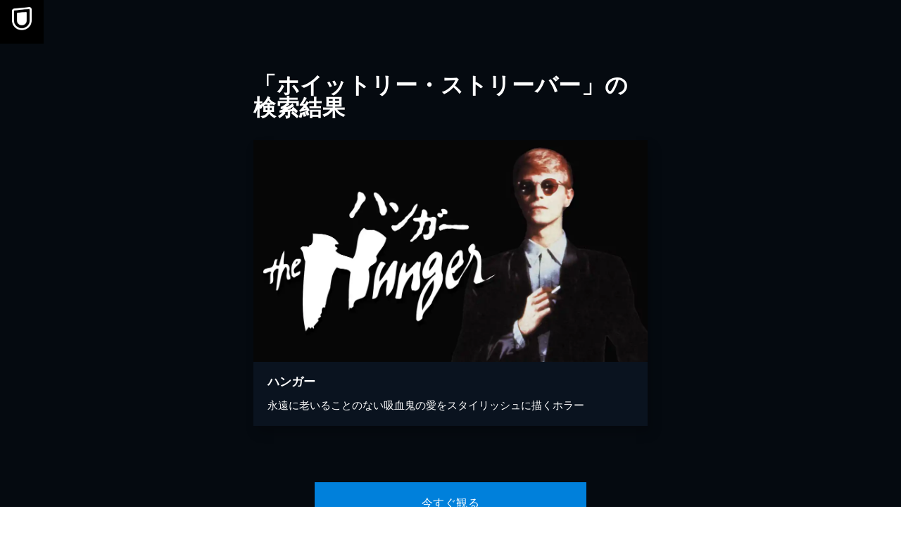

--- FILE ---
content_type: application/javascript
request_url: https://in.treasuredata.com/js/v3/global_id?callback=TreasureJSONPCallback0
body_size: 91
content:
typeof TreasureJSONPCallback0 === 'function' && TreasureJSONPCallback0({"global_id":null});